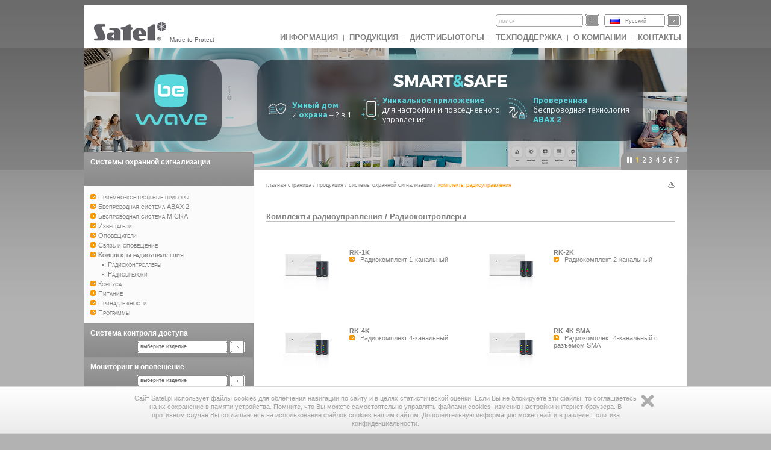

--- FILE ---
content_type: text/html
request_url: https://www.satel.eu/ru/cat/9
body_size: 46936
content:
<?xml version="1.0" encoding="UTF-8"?>
<!DOCTYPE html PUBLIC "-//W3C//DTD XHTML 1.0 Transitional//EN" "http://www.w3.org/TR/xhtml1/DTD/xhtml1-transitional.dtd">
<html xmlns="http://www.w3.org/1999/xhtml" xml:lang="ru" lang="ru">
    <head>
        <title> Комплекты радиоуправления</title>
        <meta http-equiv="Content-Type" content="text/html; charset=utf-8" />
        <meta http-equiv="X-UA-Compatible" content="IE=8" />
        <meta http-equiv="content-language" content="ru" />
        <meta name="description" content="RK-1K - Радиокомплект 1-канальный, RK-2K - Радиокомплект 2-канальный, RK-4K - Радиокомплект 4-канальный, RK-4K SMA - Радиокомплект 4-канальный с разъемом" />
        <meta name="keywords" content="Комплекты радиоуправления, Радиоконтроллеры, Радиобрелоки" />
        <link rel="icon" type="image/x-icon" href="/img/icons/satel.ico" />
        <link rel="stylesheet" href="//code.jquery.com/ui/1.11.4/themes/smoothness/jquery-ui.css" ></link>
        
                <link href="/lib/mootree/mootree.css?u=20210423210818" rel="stylesheet" type="text/css" />
                <link href="/templates/datagrid.css?u=20210423210223" rel="stylesheet" type="text/css" />
                <link href="/lib/elselect/theme/style.css?u=20210423210817" rel="stylesheet" type="text/css" />
                <link href="/templates/main.css?u=20210423210223" rel="stylesheet" type="text/css" />
                <link href="/templates/new.css?u=20220720105944" rel="stylesheet" type="text/css" />
                <link href="/lib/multibox/multibox.css?u=20210423210818" rel="stylesheet" type="text/css" />
                <link href="//fonts.googleapis.com/css?family=Ubuntu:300,400,500,700&amp;subset=latin,latin-ext" rel="stylesheet" type="text/css" />
                <link href="/templates/category.css?u=20230620103754" rel="stylesheet" type="text/css" />
                <script src="/templates/AC_RunActiveContent.js" language="javascript" type="text/javascript"></script>

        
<script src="//code.jquery.com/jquery-1.11.2.js" type="text/javascript"></script>
<script src="//code.jquery.com/ui/1.11.4/jquery-ui.js" type="text/javascript"></script><script language="javascript" type="text/javascript">var lang="ru";var next="далее";var trans=new Object({'enter_email':'Введите e-mail', 'entervalidemail':'Введите правильный адрес e-mail.', 'search':'поиск'});var xml_link="/head/cat.xml?d=20171113095024";</script>
        <!--[if  lte IE 9 ]>
                <link href="/templates/IE_main.css" rel="stylesheet" type="text/css" />
        <![endif]-->
        <!--[if  IE 8 ]>
                <link href="/templates/IE8_main.css" rel="stylesheet" type="text/css" />
        <![endif]-->
        <!--[if  IE 7 ]>
                <link href="/templates/IE7_main.css" rel="stylesheet" type="text/css" />
        <![endif]-->
        
        <!-- Global site tag (gtag.js) - Google Analytics -->
<script async src="https://www.googletagmanager.com/gtag/js?id=G-SSMQQBFE8Z"></script>
<script>
  window.dataLayer = window.dataLayer || [];
  function gtag(){dataLayer.push(arguments);}
  gtag('js', new Date());

  gtag('config', 'G-SSMQQBFE8Z');
</script>
        <script type='text/javascript'>(function() {
var _fbq = window._fbq || (window._fbq = []);
if (!_fbq.loaded) {
var fbds = document.createElement('script');
fbds.async = true;
fbds.src = '//connect.facebook.net/en_US/fbds.js';
var s = document.getElementsByTagName('script')[0];
s.parentNode.insertBefore(fbds, s);
_fbq.loaded = true;
}
_fbq.push(['addPixelId', '721201714592292']);
})();
window._fbq = window._fbq || [];
window._fbq.push(['track', 'PixelInitialized', {}]);
</script>
<noscript><img height="1" width="1" alt="" style="display:none" src="https://www.facebook.com/tr?id=721201714592292&amp;ev=PixelInitialized" />
</noscript>
    </head>
    <body>
        
        <noscript>
            <div class="error"><h2>UWAGA, strona nie będzie poprawnie działała jeśli masz wyłączony javascript w przeglądarce.</h2></div>
        </noscript>
        <div id="main">
            <div id="search_bar"><div id = 'logo'><a href = "http://www.satel.eu/ru/"><img src='//www.satel.eu/img/logo.gif' alt='SATEL' name='logo' width='126' height='33'/></a>Made to Protect</div>
                <div id='langselect'><div class='lang lang_ru'><a href='/ru/'>Русский</a></div><div id='langdiv'><div class='lang lang_pl'><a href='https://www.satel.pl/pl/cat/9'>Polski</a></div><div class='lang lang_en'><a href='https://www.satel.pl/en/cat/9'>English</a></div><div class='lang lang_ru'><a href='/ru/cat/9'>Русский</a></div><div class='lang lang_de'><a href='/de/cat/9'>Deutsch</a></div><div class='lang lang_it'><a href='/it/cat/9'>Italiano</a></div><div class='lang lang_gr'><a href='/gr/cat/9'>Ελληνικά</a></div><div class='lang lang_hu'><a href='/hu/cat/9'>Magyar</a></div><div class='lang lang_sk'><a href='/sk/cat/9'>Slovenský</a></div><div class='lang lang_fr'><a href='/fr/cat/9'>Français</a></div><div class='lang lang_nl'><a href='/nl/cat/9'>Nederlands</a></div><div class='lang lang_es'><a href='/es/cat/9'>Español</a></div><div class='lang lang_cz'><a href='/cz/cat/9'>Čeština</a></div></div></div>
                <form action="/search.php" method="get" id="searchform"><input type="hidden" name="lang" value="ru"><input id="searchfield"size="19" type="text"  name="s" class='skin'/><input type='submit' value=''  class='skinb'/></form>
                <div id="top_menu"><a href='https://www.satel.pl/ru/artcat/info/news'>ИНФОРМАЦИЯ</a> | <a href='https://www.satel.pl/ru/products'>Продукция</a> | <a href='https://www.satel.pl/ru/distr/'>Дистрибьюторы</a> | <a href='https://support.satel.eu/'>Техподдержка</a> | <a href='https://www.satel.pl/ru/firma/about'>О компании</a> | <a href='https://www.satel.pl/ru/contact/address'>Контакты</a></div></div>
            <div class="header_container">
                <div class="header_content_handler"><div class="headerBox" data-url="https://bewave.systems/en/
" style="background: url('https://media.satel.pl/img/head/banner-bewave.jpg')"><div style="top:75px; left: 305px; position: relative; width: 100%">
<div style="margin: 0; position: relative; width: 100%; display:flex;flex-direction: row;">
<div style="flex-basis: 20%;flex-direction: row;display: flex;align-items: center;"><img src="https://media.satel.pl/img/head/banner-bewave-ico1.png" style="margin: 0; max-width: 30px; padding-right: 10px;" />
<p class="ipe" style="color: #fff;font-size: 13px;font-weight: 300;margin: 3px 0 0 0;letter-spacing: 0;line-height: 1.3;text-align: left; position: relative;"><span style="color: #5ad7dc; font-weight: bold">Умный дом</span><br />
и <span style="color: #5ad7dc; font-weight: bold">охрана</span> &ndash; 2 в 1</p>
</div>

<div style="flex-basis: 20%;flex-direction: row;display: flex;align-items: center;"><img src="https://media.satel.pl/img/head/banner-bewave-ico2.png" style="margin: 0; max-width: 30px; padding-right: 10px; position: absolute; left: -45px;" />
<p class="ipe" style="color: #fff;font-size: 13px;font-weight: 300;margin: 3px 0 0 -10px;letter-spacing: 0;line-height: 1.3;text-align: left; position: relative;"><span style="color: #5ad7dc; font-weight: bold">Уникальное приложение</span><br />
для настройки и повседневного управления</p>
</div>

<div style="flex-basis: 20%;flex-direction: row;display: flex;align-items: center;"><img src="https://media.satel.pl/img/head/banner-bewave-ico3.png" style="margin: 0; max-width: 30px; padding-right: 10px;" />
<p class="ipe" style="color: #fff;font-size: 13px;font-weight: 300;margin: 3px 0 0 0;letter-spacing: 0;line-height: 1.3;text-align: left; position: relative;"><span style="color: #5ad7dc; font-weight: bold">Проверенная</span> беспроводная технология <span style="color: #5ad7dc; font-weight: bold">ABAX 2</span></p>
</div>
</div>
</div>
</div><div class="headerBox" data-url="https://www.satel.eu/ru/art/759" style="background: url('https://media.satel.pl/img/head/INTEGRA-CONTROL_banner.jpg')">
                <div style="top:10px; position: relative; width: 100%">
                    <h2 class="ipe"
                        style="color: #fff;font-weight: 400;font-size: 24px;margin: 0 0 -5px 0;text-align: center;line-height: 1.2;">
                        Обновление
                        <br>
                        <span style="color: #decba1; font-weight: 600;">INTEGRA CONTROL</span> уже доступно
                    </h2>

                    <div style="margin: 0">
                        <p class="ipe"
                            style="color: #fff;font-size: 14px;margin: 10px 0 0 0;letter-spacing: 0;line-height: 1.4;text-align: center;">
                            <img src="https://media.satel.pl/img/head/ic-dot.png" style="margin: 0 10px;">проверяйте,
                            сколько энергии потребляют подключенные устройства <br>
                            <img src="https://media.satel.pl/img/head/ic-dot.png" style="margin: 0 10px;">управляйте
                            температурой в помещениях <br>
                            <img src="https://media.satel.pl/img/head/ic-dot.png" style="margin-right: 10px;">создавайте
                            быстрые команды (ярлыки) <br>
                            <img src="https://media.satel.pl/img/head/ic-dot.png" style="margin: 0 10px;">используйте
                            голосовые команды

                            <img src="https://media.satel.pl/img/head/ic-dot.png" style="margin: 0 10px 0 0;">и многое
                            другое!
                        </p>
                        <p class="ipe"
                            style="color: #1d1e23; font-weight: 500; padding: 5px 20px; border-radius: 20px; background: #ddcd9a; display: inline; font-size: 16px; margin: 15px 0 0 0; letter-spacing: 0;text-align: center; margin: 10px auto 0; display: table;">
                            Узнайте больше

                        </p>
                    </div>
                </div></div><div class="headerBox" data-url="https://www.satel.eu/ru/art/733" style="background: url('https://media.satel.pl/img/head/TSH2_TSG2_banner_bg.jpg')"><div style="top: 35px; left: 285px; position: relative;">
<h2 class="ipe" style="color: #444444; font-weight: bold; font-size: 24px; margin: 0 0 -8px 0; letter-spacing: -1px;">Новые клавиатуры INT-TSH2 и INT-TSG2</h2>

<div style="margin: 0">
<p class="ipe" style="color: #666666; font-size: 16px; margin: 15px 0 0 0; letter-spacing: 0; line-height: 1.3"><strong>Мощный процессор, совершенно новый интерфейс,<br />
навигация с помощью жестов.</strong> Откройте новый<br />
уровень в управлении системами безопасности<br />
и умного дома.</p>
</div>
</div>
</div><div class="headerBox" data-url="https://www.satel.eu/ru/art/678" style="background: url('https://media.satel.pl/img/head/confx_bg.jpg')"><div style="top: 40px; left: 285px; position: relative;">
<h2 class="ipe" style="color: rgba(255, 255, 255, 0.8); font-size: 28px; font-weight: 400; margin: 0 0 -6px 0; letter-spacing: -1.2px;">Конфигуратор оборудования <strong>CONFX</strong></h2>

<div style="margin: 4px 0 5px 0; line-height: 1.2; font-weight: 400">
<p class="ipe" style="color: rgba(255, 255, 255, 0.8); font-size: 18px; margin: 0; letter-spacing: -0.3px;">Новая версия уже доступна!</p>

<ul style="color: rgba(255, 255, 255, 0.8); margin: 6px 0; font-size: 14px; line-height: 1.3; letter-spacing: -0.5px; word-spacing: 1px; list-style: none; padding: 0 0 0 5px;">
	<li class="ipe"><span style="color: #fdc300; font-weight: 600; margin-right: 5px; opacity: 1">✓</span> Еще больше полезных функций</li>
	<li class="ipe" style="margin: 2px 0"><span style="color: #fdc300; font-weight: 600; margin-right: 5px; opacity: 1">✓</span> Более удобное и&nbsp;быстрое проектирование</li>
	<li class="ipe"><span style="color: #fdc300; font-weight: 600; margin-right: 5px; opacity: 1">✓</span> Новый интерфейс</li>
</ul>
</div>
</div>
</div><div class="headerBox" data-url="https://www.satel.eu/ru/art/647
" style="background: url('https://media.satel.pl/img/head/header_knx_bg.jpg')"><div style="top: 28px; left: 320px; position: relative">
<h2 class="ipe" style="color: #949494; font-size: 14px; font-weight: 400; margin: 0 0 0 2px; padding: 0; letter-spacing: -0.3px">Домашняя автоматизация на высочайшем уровне.</h2>

<div>
<p class="ipe" style="margin: 5px 0 0 0; color: #7b2e9e; font-size: 24px; letter-spacing: -0.8px">Новинка в ассортименте SATEL</p>

<p class="ipe" style="margin: -3px 0 0 0; color: #7b2e9e; font-size: 34px; font-weight: bold; letter-spacing: -1px">модули KNX!</p>

<p class="ipe" style="display: table; background-color: #fff; border: 1px solid #d3d3d3; padding: 5px 25px; color: #646363; font-size: 14px;
                    font-weight: bold; margin: 10px 0 0; letter-spacing: 0;">Узнать больше</p>
</div>
</div>
</div><div class="headerBox" data-url="https://support.satel.eu/login
" style="background: url('https://media.satel.pl/img/head/support_EN_bg.jpg')"><div style="top: 28px; left: 287px">
<h2 class="ipe" style="color: #5f5555;font-size: 17px;font-weight: 400;margin: 0;line-height: 1;letter-spacing: 0.1px;">Официальная международная</h2>

<h1 class="ipe" style="color: #5f5555; font-size: 28px; margin: 2px 0; line-height: 1.1; letter-spacing: 0.3px">платформа технической поддержки SATEL</h1>

<div>
<ul style="color: #5f5555;margin: 6px 0;font-size: 12px;font-weight: 800;line-height: 1.1;letter-spacing: 0.3px;list-style: disc;padding: 0;">
	<li>Простой и эффективный способ расширения ваших профессиональных знаний:</li>
	<li class="ipe" style="margin: 7px 0 0 15px; list-style-type: none"><span style="color: #5f5555; font-weight: 600; margin-right: 8px; font-size: 10px">✓</span>интересные видео с полезной информацией</li>
	<li class="ipe" style="margin: 0 0 0 15px; list-style-type: none"><span style="color: #5f5555; font-weight: 600; margin-right: 5px; font-size: 10px">✓</span> подсказки по настройке</li>
	<li class="ipe" style="margin: 0 0 0 15px; list-style-type: none"><span style="color: #5f5555; font-weight: 600; margin-right: 5px; font-size: 10px">✓</span> информация технического характера</li>
</ul>

<h4 class="ipe" style="color: #5f5555; font-size: 15px; font-weight: 600; margin: 9px 0 0; line-height: 1; letter-spacing: -0.2px">Зарегистрируйтесь и пользуйтесь новыми возможностями!</h4>
</div>
</div>
</div><div class="headerBox" data-url="https://www.satel.eu/ru/cat/607#cat607" style="background: url('https://media.satel.pl/img/head/head_apps.jpg')"><div style="top: 15px; left: 280px">
    <h2 class="ipe" style="color: #EFEFEF; text-shadow: 1px 1px 2px #757575; font-size: 18px">мобильные приложения SATEL</h2>
    <h1 class="ipe" style="color: #EFEFEF; text-shadow: 1px 1px 2px #757575; font-size: 26px;">INTEGRA CONTROL, VERSA CONTROL,<br/> PERFECTA CONTROL, MICRA CONTROL</h1> 
<div style="color: #EFEFEF; text-shadow: 1px 1px 2px #757575; margin-top: 1px; letter-spacing: -0.3px">
    <ul>
        <li class="ipe"><strong>управление системой из любого места в мире</strong></li>
        <li class="ipe">быстрая и легкая установка и настройка</li>
        <li class="ipe"><strong>безопасная шифруемая передача данных</strong> (GPRS, 3G или Wi-Fi)</li>
        <li class="ipe"><strong>интуитивно понятный</strong> интерфейс, обеспечивающий удобное ежедневное управление системой</li>
    </ul> 
</div>
</div></div></div><div class="navigation"><div></div><ul><li>1</li><li>2</li><li>3</li><li>4</li><li>5</li><li>6</li><li>7</li></ul></div>
            </div>
            <div id="content" class="content_fresh">	<div id="left_nav">
                    <div class='left_menu'><div class='left_menu_head'><a href='/ru/cat/357'>Системы охранной сигнализации</a></div>
<ul>	
<li><a href='/ru/cat/2' id='n2'>Приемно-контрольные приборы</a>
<ul>	
<li><a href='/ru/cat/15' id='n15'>INTEGRA</a>
<ul>	
<li><a href='/ru/cat/67' id='n67'>Главные платы</a> </li>
<li><a href='/ru/cat/68' id='n68'>Надзор и управление</a> </li>
<li><a href='/ru/cat/69' id='n69'>Модули расширения зон и выходов</a> </li>
<li><a href='/ru/cat/70' id='n70'>Коммуникационные модули</a> </li>
<li><a href='/ru/cat/71' id='n71'>Конвертеры шин</a> </li>
<li><a href='/ru/cat/72' id='n72'>Модули контроля доступа</a></li>
</ul></li>
<li><a href='/ru/cat/392' id='n392'>VERSA</a>
<ul>	
<li><a href='/ru/cat/393' id='n393'>Главные платы</a> </li>
<li><a href='/ru/cat/394' id='n394'>Надзор и управление</a> </li>
<li><a href='/ru/cat/441' id='n441'>Модули расширения зон и выходов</a> </li>
<li><a href='/ru/cat/442' id='n442'>Коммуникационные модули</a></li>
</ul></li>
<li><a href='/ru/cat/862' id='n862'>PERFECTA</a>
<ul>	
<li><a href='/ru/cat/888' id='n888'>Главные платы</a> </li>
<li><a href='/ru/cat/867' id='n867'>Надзор и управление</a> </li>
<li><a href='/ru/cat/10195' id='n10195'>Модули расширения зон и выходов</a></li>
</ul></li>
<li><a href='/ru/cat/429' id='n428'>MICRA</a><ul>
<li><a href='/ru/product/429/MICRA,' id='n429'>MICRA</a></li></ul> </li>
<li><a href='/ru/cat/16' id='n16'>CA-10</a>
<ul>	
<li><a href='/ru/cat/73' id='n73'>Главная плата</a> </li>
<li><a href='/ru/cat/74' id='n74'>Управление системой</a> </li>
<li><a href='/ru/cat/75' id='n75'>Модули расширения</a></li>
</ul></li>
<li><a href='/ru/cat/17' id='n17'>CA-6</a>
<ul>	
<li><a href='/ru/cat/76' id='n76'>Главная плата</a> </li>
<li><a href='/ru/cat/77' id='n77'>Управление системой</a> </li>
<li><a href='/ru/cat/78' id='n78'>Модули расширения</a></li>
</ul></li>
<li><a href='/ru/cat/708' id='n708'>CA-5 Plus</a>
<ul>	
<li><a href='/ru/cat/710' id='n710'>CA-5 Plus SET </a></li>
</ul></li>
<li><a href='/ru/cat/18' id='n18'>CA-5</a>
<ul>	
<li><a href='/ru/cat/79' id='n79'>Главная плата</a> </li>
<li><a href='/ru/cat/80' id='n80'>Управление системой</a></li>
</ul></li>
<li><a href='/ru/cat/383' id='n383'>CA-4V1</a>
<ul>	
<li><a href='/ru/cat/384' id='n384'>Главная плата</a> </li>
<li><a href='/ru/cat/385' id='n385'>Управление системой</a></li>
</ul></li>
</ul></li>
<li><a href='/ru/cat/10076' id='n10076'>Беспроводная система ABAX 2</a>
<ul>	
<li><a href='/ru/cat/10077' id='n10077'>Оборудование</a> </li>
<li><a href='/ru/cat/10078' id='n10078'>Модули расширения зон и выходов</a> </li>
<li><a href='/ru/cat/10079' id='n10079'>Охранные извещатели</a> </li>
<li><a href='/ru/cat/10080' id='n10080'>Извещатели охраны периметра</a> </li>
<li><a href='/ru/cat/10081' id='n10081'>Извещатели (остальные)</a> </li>
<li><a href='/ru/cat/10082' id='n10082'>Управление автоматикой</a> </li>
<li><a href='/ru/cat/10083' id='n10083'>Оповещатели</a> </li>
<li><a href='/ru/cat/10084' id='n10084'>Принадлежности</a></li>
</ul></li>
<ul>	
<li><a href='/ru/cat/20' id='n20'>Оборудование</a> </li>
<li><a href='/ru/cat/21' id='n21'>Модули расширения зон и выходов</a> </li>
<li><a href='/ru/cat/22' id='n22'>Извещатели движения</a>
<ul>	</li>
</ul></li>
<li><a href='/ru/cat/23' id='n23'>Извещатели охраны периметра</a> </li>
<li><a href='/ru/cat/24' id='n24'>Остальные извещатели</a> </li>
<li><a href='/ru/cat/25' id='n25'>Управление автоматикой</a> </li>
<li><a href='/ru/cat/26' id='n26'>Оповещатели</a></li>
</ul></li>
<li><a href='/ru/cat/479' id='n479'>Беспроводная система MICRA</a>
<ul>	
<li><a href='/ru/cat/480' id='n480'>Системные устройства</a> </li>
<li><a href='/ru/cat/483' id='n483'>Контроль и управление системой</a> </li>
<li><a href='/ru/cat/482' id='n482'>Охранные извещатели</a> </li>
<li><a href='/ru/cat/481' id='n481'>Извещатели охраны периметра</a> </li>
<li><a href='/ru/cat/494' id='n494'>Извещатели (остальные)</a> </li>
<li><a href='/ru/cat/828' id='n828'>Оповещатели</a></li>
</ul></li>
<li><a href='/ru/cat/5' id='n5'>Извещатели</a>
<ul>	
<li><a href='/ru/cat/33' id='n33'>Комбинированные извещатели движения</a> </li>
<li><a href='/ru/cat/34' id='n34'>ИК-извещатели движения</a> </li>
<li><a href='/ru/cat/35' id='n35'>Извещатели охраны периметра</a> </li>
<li><a href='/ru/cat/36' id='n36'>Извещатели газа</a> </li>
<li><a href='/ru/cat/37' id='n37'>Остальные извещатели</a> </li>
<li><a href='/ru/cat/38' id='n38'>Тестеры извещателей</a></li>
</ul></li>
<li><a href='/ru/cat/6' id='n6'>Оповещатели</a>
<ul>	
<li><a href='/ru/cat/39' id='n39'>Для установки вне помещений</a> </li>
<li><a href='/ru/cat/40' id='n40'>Для установки внутри помещений</a> </li>
<li><a href='/ru/cat/41' id='n41'>Принадлежности</a></li>
</ul></li>
<li><a href='/ru/cat/7' id='n7'>Связь и оповещение</a>
<ul>	
<li><a href='/ru/cat/10166' id='n10166'>Модули GSM/LTE</a> </li>
<li><a href='/ru/cat/42' id='n42'>Модули GSM/GPRS</a> </li>
<li><a href='/ru/cat/43' id='n43'>Связь TCP/IP</a> </li>
<li><a href='/ru/cat/44' id='n44'>Телефонное уведомление</a> </li>
<li><a href='/ru/cat/45' id='n45'>Верификация тревоги</a> </li>
<li><a href='/ru/cat/46' id='n46'>Модемы</a></li>
</ul></li>
<li><a href='/ru/cat/9' id='n9'>Комплекты радиоуправления</a>
<ul>	
<li><a href='/ru/cat/52' id='n52'>Радиоконтроллеры</a> </li>
<li><a href='/ru/cat/53' id='n53'>Радиобрелоки</a></li>
</ul></li>
<li><a href='/ru/cat/12' id='n12'>Корпуса</a>
<ul>	
<li><a href='/ru/cat/57' id='n57'>Металлические с трансформатором</a> </li>
<li><a href='/ru/cat/58' id='n58'>Металлические</a> </li>
<li><a href='/ru/cat/59' id='n59'>Пластмассовые</a> </li>
<li><a href='/ru/cat/879' id='n879'>Принадлежности</a></li>
</ul></li>
<li><a href='/ru#' id='n838'>Питание</a>
<ul>	
<li><a href='/ru/cat/11' id='n11'>Блоки питания</a><ul>
<li><a href='/ru/product/10360/APS-055,' id='n10360'>APS-055</a></li>
<li><a href='/ru/product/885/APS-612,' id='n885'>APS-612</a></li>
<li><a href='/ru/product/10151/APS-1412,' id='n10151'>APS-1412</a></li>
<li><a href='/ru/product/10152/APS-724,' id='n10152'>APS-724</a></li>
<li><a href='/ru/product/10256/APS-30 S,' id='n10256'>APS-30 S</a></li>
<li><a href='/ru/product/684/APS-412,' id='n684'>APS-412</a></li>
<li><a href='/ru/product/306/APS-30,' id='n306'>APS-30</a></li>
<li><a href='/ru/product/304/APS-1012,' id='n304'>APS-1012</a></li>
<li><a href='/ru/product/305/APS-524,' id='n305'>APS-524</a></li>
<li><a href='/ru/product/307/APS-15,' id='n307'>APS-15</a></li></ul> </li>
<li><a href='/ru/cat/65' id='n65'>Трансформаторы</a> </li>
<li><a href='/ru/cat/62' id='n62'>Предохранительные модули</a> </li>
<li><a href='/ru/cat/839' id='n839'>Батареи</a></li>
</ul></li>
<li><a href='/ru/cat/13' id='n13'>Принадлежности</a>
<ul>	
<li><a href='/ru/cat/60' id='n60'>Кодонаборные клавиатуры</a> </li>
<li><a href='/ru/cat/61' id='n61'>Модули монтажных клемм</a> </li>
<li><a href='/ru/cat/63' id='n63'>Кабели</a> </li>
<li><a href='/ru/cat/64' id='n64'>Антенны</a> </li>
<li><a href='/ru/cat/66' id='n66'>Остальные</a> </li>
<li><a href='/ru/cat/407' id='n407'>Принадлежности для ACTIVA</a> </li>
<li><a href='/ru/cat/410' id='n410'>Принадлежности для извещателей</a> </li>
<li><a href='/ru/cat/10033' id='n10033'>Принадлежности для модулей связи</a></li>
</ul></li>
<li><a href='/ru/cat/14' id='n14'>Программы</a>
<ul>	
<li><a href='/ru/cat/608' id='n608'>Настройка</a> </li>
<li><a href='/ru/cat/607' id='n607'>Администрирование</a> </li>
<li><a href='/ru/cat/609' id='n609'>Микропрограмма</a> </li>
<li><a href='/ru/cat/610' id='n610'>Драйвера</a> </li>
<li><a href='/ru/cat/693' id='n693'>Инструменты</a> </li>
<li><a href='/ru/cat/10338' id='n10338'>ПО для редактирования</a></li></ul></ul></div><div id='mytree'></div><div class='left_menu' ><div class='left_menu_head'><a href='/ru/cat/740'>Система контроля доступа</a></div><p id='cat740'><select onchange='showCategory(this.value)' style='width:200px'><option value=''>выберите изделие</option><option value='741'>ACCO NET</option><option value='4'>ACCO</option></select></p></div><div class='left_menu' ><div class='left_menu_head'><a href='/ru/cat/358'>Мониторинг и оповещение</a></div><p id='cat358'><select onchange='showCategory(this.value)' style='width:200px'><option value=''>выберите изделие</option><option value='47'>ПО</option><option value='433'>Аппаратное решение</option><option value='48'>Телефонные платы</option><option value='49'>Ethernet платы</option><option value='50'>Синоптическое табло</option><option value='51'>Комплекты</option></select></p></div><div class='left_menu' ><div class='left_menu_head'><a href='/ru/cat/612'>Система пожарной сигнализации</a></div><p id='cat612'><select onchange='showCategory(this.value)' style='width:200px'><option value=''>выберите изделие</option><option value='10365'>ACSP</option><option value='10439'>CSP</option></select></p></div><div class='left_menu' ><div class='left_menu_head'><a href='/ru/cat/10183'>Автоматика</a></div><p id='cat10183'><select onchange='showCategory(this.value)' style='width:200px'><option value=''>выберите изделие</option><option value='849'>KNX</option><option value='10184'>INTEGRA Автоматика </option></select></p></div>

                    <p>&nbsp;</p>
                </div>
                <div id='rightpane' ><div id='breadcrumb'><a href='/ru/'>главная страница</a> / <a href='/ru/products'>Продукция</a> / <a href='/ru/cat/357'>Системы охранной сигнализации</a> / <div id='bcend'>Комплекты радиоуправления</div></div><div class='print'><a href='/ru/cat/9/print' target='_blank'><img align='right' src='/img/print.gif' alt=''  width='11' height='10'/></a></div><meta name="keywords" content="Комплекты радиоуправления, Радиоконтроллеры, Радиобрелоки" />
<meta name="description" content="RK-1K - Радиокомплект 1-канальный, RK-2K - Радиокомплект 2-канальный, RK-4K - Радиокомплект 4-канальный, RK-4K SMA - Радиокомплект 4-канальный с разъемом" />
<h1 class='groups'><a href='/ru/cat/9'>Комплекты радиоуправления</a> / <a href='/ru/cat/52'>Радиоконтроллеры</a></h1><div class='groups' ><div class='photo'><a href='/ru/product/10208/RK-1K,' title='Радиокомплект 1-канальный'><img src='/img/products/xs/RK-1K.jpg' alt='RK-1K' width="100" height="69" /></a></div><h2><a href='/ru/product/10208/RK-1K,' title='Радиокомплект 1-канальный'>RK-1K</a></h2><img src='/img/arrow_small.gif' width='9' height='9' alt=''/> &nbsp; Радиокомплект 1&#8209;канальный </div><div class='groups' ><div class='photo'><a href='/ru/product/10211/RK-2K,' title='Радиокомплект 2-канальный'><img src='/img/products/xs/RK-2K.jpg' alt='RK-2K' width="100" height="69" /></a></div><h2><a href='/ru/product/10211/RK-2K,' title='Радиокомплект 2-канальный'>RK-2K</a></h2><img src='/img/arrow_small.gif' width='9' height='9' alt=''/> &nbsp; Радиокомплект 2&#8209;канальный </div><div class='groups' ><div class='photo'><a href='/ru/product/10212/RK-4K,' title='Радиокомплект 4-канальный'><img src='/img/products/xs/RK-4K.jpg' alt='RK-4K' width="100" height="69" /></a></div><h2><a href='/ru/product/10212/RK-4K,' title='Радиокомплект 4-канальный'>RK-4K</a></h2><img src='/img/arrow_small.gif' width='9' height='9' alt=''/> &nbsp; Радиокомплект 4&#8209;канальный </div><div class='groups' ><div class='photo'><a href='/ru/product/10213/RK-4K SMA,' title='Радиокомплект 4-канальный с разъемом SMA '><img src='/img/products/xs/RK-4K SMA.jpg' alt='RK-4K SMA' width="100" height="69" /></a></div><h2><a href='/ru/product/10213/RK-4K SMA,' title='Радиокомплект 4-канальный с разъемом SMA '>RK-4K SMA</a></h2><img src='/img/arrow_small.gif' width='9' height='9' alt=''/> &nbsp; Радиокомплект 4&#8209;канальный с разъемом SMA  </div><div class='groups' ><div class='photo'><a href='/ru/product/540/RXH-1K,' title='Универсальный комплект радиоуправления'><img src='/img/products/xs/RXH-1K.jpg' alt='RXH-1K' width="100" height="84" /></a></div><h2><a href='/ru/product/540/RXH-1K,' title='Универсальный комплект радиоуправления'>RXH-1K</a></h2><img src='/img/arrow_small.gif' width='9' height='9' alt=''/> &nbsp; Универсальный комплект радиоуправления <div class='archive'>изделие снято с производства </div></div><div class='groups' ><div class='photo'><a href='/ru/product/541/RXH-2K,' title='Универсальный комплект радиоуправления'><img src='/img/products/xs/RXH-2K.jpg' alt='RXH-2K' width="100" height="84" /></a></div><h2><a href='/ru/product/541/RXH-2K,' title='Универсальный комплект радиоуправления'>RXH-2K</a></h2><img src='/img/arrow_small.gif' width='9' height='9' alt=''/> &nbsp; Универсальный комплект радиоуправления <div class='archive'>изделие снято с производства </div></div><div class='groups' ><div class='photo'><a href='/ru/product/542/RXH-4K,' title='Универсальный комплект радиоуправления'><img src='/img/products/xs/RXH-4K.jpg' alt='RXH-4K' width="100" height="84" /></a></div><h2><a href='/ru/product/542/RXH-4K,' title='Универсальный комплект радиоуправления'>RXH-4K</a></h2><img src='/img/arrow_small.gif' width='9' height='9' alt=''/> &nbsp; Универсальный комплект радиоуправления <div class='archive'>изделие снято с производства </div></div><div class='groups' ><div class='photo'><a href='/ru/product/291/RX-4K,' title='Комплект радиоуправления'><img src='/img/products/xs/RX-4K.jpg' alt='RX-4K' width="100" height="82" /></a></div><h2><a href='/ru/product/291/RX-4K,' title='Комплект радиоуправления'>RX-4K</a></h2><img src='/img/arrow_small.gif' width='9' height='9' alt=''/> &nbsp; Комплект радиоуправления <div class='archive'>изделие снято с производства </div></div><div class='groups' ><div class='photo'><a href='/ru/product/292/RX-2K,' title='Комплект радиоуправления'><img src='/img/products/xs/RX-2K.jpg' alt='RX-2K' width="100" height="84" /></a></div><h2><a href='/ru/product/292/RX-2K,' title='Комплект радиоуправления'>RX-2K</a></h2><img src='/img/arrow_small.gif' width='9' height='9' alt=''/> &nbsp; Комплект радиоуправления <div class='archive'>изделие снято с производства </div></div><div class='groups' ><div class='photo'><a href='/ru/product/293/RX-1K,' title='Комплект радиоуправления'><img src='/img/products/xs/RX-1K.jpg' alt='RX-1K' width="100" height="84" /></a></div><h2><a href='/ru/product/293/RX-1K,' title='Комплект радиоуправления'>RX-1K</a></h2><img src='/img/arrow_small.gif' width='9' height='9' alt=''/> &nbsp; Комплект радиоуправления <div class='archive'>изделие снято с производства </div></div><div class='groups' ><div class='photo'><a href='/ru/product/294/RE-4K,' title='Комплект радиоуправления'><img src='/img/products/xs/RE-4K.jpg' alt='RE-4K' width="100" height="80" /></a></div><h2><a href='/ru/product/294/RE-4K,' title='Комплект радиоуправления'>RE-4K</a></h2><img src='/img/arrow_small.gif' width='9' height='9' alt=''/> &nbsp; Комплект радиоуправления <div class='archive'>изделие снято с производства </div></div><div class='groups' ><div class='photo'><a href='/ru/product/295/RE-2K,' title='Комплект радиоуправления'><img src='/img/products/xs/RE-2K.jpg' alt='RE-2K' width="100" height="77" /></a></div><h2><a href='/ru/product/295/RE-2K,' title='Комплект радиоуправления'>RE-2K</a></h2><img src='/img/arrow_small.gif' width='9' height='9' alt=''/> &nbsp; Комплект радиоуправления <div class='archive'>изделие снято с производства </div></div><div class='groups' ><div class='photo'><a href='/ru/product/296/RE-1K,' title='Комплект радиоуправления '><img src='/img/products/xs/RE-1K.jpg' alt='RE-1K' width="100" height="77" /></a></div><h2><a href='/ru/product/296/RE-1K,' title='Комплект радиоуправления '>RE-1K</a></h2><img src='/img/arrow_small.gif' width='9' height='9' alt=''/> &nbsp; Комплект радиоуправления  <div class='archive'>изделие снято с производства </div></div><h1 class='groups'><a href='/ru/cat/9'>Комплекты радиоуправления</a> / <a href='/ru/cat/53'>Радиобрелоки</a></h1><div class='groups' ><div class='photo'><a href='/ru/product/10005/MPT-350,' title='Брелок удаленного управления '><img src='/img/products/xs/MPT-350.jpg' alt='MPT-350' width="100" height="92" /></a></div><h2><a href='/ru/product/10005/MPT-350,' title='Брелок удаленного управления '>MPT-350</a></h2><img src='/img/arrow_small.gif' width='9' height='9' alt=''/> &nbsp; Брелок удаленного управления  </div><div class='groups' ><div class='photo'><a href='/ru/product/495/MPT-300,' title='Брелок удаленного управления для системы MICRA'><img src='/img/products/xs/MPT-300.jpg' alt='MPT-300' width="100" height="79" /></a></div><h2><a href='/ru/product/495/MPT-300,' title='Брелок удаленного управления для системы MICRA'>MPT-300</a></h2><img src='/img/arrow_small.gif' width='9' height='9' alt=''/> &nbsp; Брелок удаленного управления для системы MICRA <div class='archive'>изделие снято с производства </div></div><div class='groups' ><div class='photo'><a href='/ru/product/297/T-4,' title='Радиобрелок комплектов радиоуправления 433 МГц (4-канальный)'><img src='/img/products/xs/T-4.jpg' alt='T-4' width="100" height="80" /></a></div><h2><a href='/ru/product/297/T-4,' title='Радиобрелок комплектов радиоуправления 433 МГц (4-канальный)'>T-4</a></h2><img src='/img/arrow_small.gif' width='9' height='9' alt=''/> &nbsp; Радиобрелок комплектов радиоуправления 433 МГц (4&#8209;канальный) </div><div class='groups' ><div class='photo'><a href='/ru/product/298/T-2,' title='Радиобрелок комплектов радиоуправления 433 МГц (2-канальный)'><img src='/img/products/xs/T-2.jpg' alt='T-2' width="100" height="80" /></a></div><h2><a href='/ru/product/298/T-2,' title='Радиобрелок комплектов радиоуправления 433 МГц (2-канальный)'>T-2</a></h2><img src='/img/arrow_small.gif' width='9' height='9' alt=''/> &nbsp; Радиобрелок комплектов радиоуправления 433 МГц (2&#8209;канальный) </div><div class='groups' ><div class='photo'><a href='/ru/product/419/T-1,' title='Радиобрелок комплектов радиоуправления 433 МГц (1-канальный)'><img src='/img/products/xs/T-1.jpg' alt='T-1' width="100" height="80" /></a></div><h2><a href='/ru/product/419/T-1,' title='Радиобрелок комплектов радиоуправления 433 МГц (1-канальный)'>T-1</a></h2><img src='/img/arrow_small.gif' width='9' height='9' alt=''/> &nbsp; Радиобрелок комплектов радиоуправления 433 МГц (1&#8209;канальный) </div><div class='groups' ><div class='photo'><a href='/ru/product/299/P-4,' title='Радиобрелок комплектов радиоуправления 433 МГц (4-канальный)'><img src='/img/products/xs/P-4.jpg' alt='P-4' width="100" height="63" /></a></div><h2><a href='/ru/product/299/P-4,' title='Радиобрелок комплектов радиоуправления 433 МГц (4-канальный)'>P-4</a></h2><img src='/img/arrow_small.gif' width='9' height='9' alt=''/> &nbsp; Радиобрелок комплектов радиоуправления 433 МГц (4&#8209;канальный) <div class='obsolete'>до исчерпания запасов</div><div class='archive'>изделие снято с производства </div></div><div class='groups' ><div class='photo'><a href='/ru/product/300/P-2,' title='Радиобрелок комплектов радиоуправления 433 МГц (2-канальный)'><img src='/img/products/xs/P-2.jpg' alt='P-2' width="100" height="63" /></a></div><h2><a href='/ru/product/300/P-2,' title='Радиобрелок комплектов радиоуправления 433 МГц (2-канальный)'>P-2</a></h2><img src='/img/arrow_small.gif' width='9' height='9' alt=''/> &nbsp; Радиобрелок комплектов радиоуправления 433 МГц (2&#8209;канальный) <div class='archive'>изделие снято с производства </div></div></div>
            </div>
            <div id="footer"><div class='ftcell1'><h2>Дополнительные услуги</h2><p>Предлагаем дополнительные услуги:</p><div><a href='https://www.satel.pl/ru/services/toolroom'>инструментальный цех</a> &middot; <a href='https://www.satel.pl/ru/services/inject'>литейный цех</a> &middot; <a href='https://www.satel.pl/ru/services/lab'>лаборатория</a> &middot; <a href='https://www.satel.pl/ru/services/smd'>поверхностный монтаж</a> &middot; <a href='https://www.satel.pl/ru/services/knx-lab'>лаборатория KNX</a></div></div><div class='ftcell2'><h2>Для установщиков</h2><p>Здесь можно найти новейшие программы, инструкции и сертификаты.</p><div><a href='https://www.satel.pl/ru/installer/software'>программы</a> &middot; <a href='https://www.satel.pl/ru/installer/man'>руководства</a> &middot; <a href='https://www.satel.pl/ru/installer/cert'>сертификаты</a></div></div></div><div id="copy">
                <div style="width: 200px; float: left; text-align:left; padding-left:5px;"><span style="vertical-align:top">&nbsp;&copy; 1990-2021 SATEL sp. z o.o.</span></div>
                <div style="width: 400px; float: right; text-align:right; padding-right:20px;text-transform:lowercase"><a href='https://www.satel.pl/ru/firma/legal'>Правовые нормы</a> | <a href='https://www.satel.pl/ru/firma/privacy'>Политика конфиденциальности</a> | <a href='https://www.satel.pl/ru/feedback'>Напишите нам</a> | <a href='https://www.satel.pl/ru/aboutpage'>о сайте</a>
                </div>
            </div>
            <script src="/lib/js/detectors_popup.js" type="text/javascript"></script>
        </div>
        <div id="cookiesBar"><div id="cookiesBarWrap"><p>Сайт Satel.pl использует файлы cookies для облегчения навигации по сайту и в целях статистической оценки. Если Вы не блокируете эти файлы, то соглашаетесь на их сохранение в памяти устройства. Помните, что Вы можете самостоятельно управлять файлами cookies, изменив настройки интернет-браузера. В противном случае Вы соглашаетесь на использование файлов cookies нашим сайтом. Дополнительную информацию можно найти в разделе Политика конфиденциальности. </p><a id="cookiesBarClose" href="#" title="Zamknij">Zamknij</a></div></div>
                    
<script  type="text/javascript">
    jQuery.noConflict();
    jQuery(document).ready(function ($) {
        var dataStore = (function () {
            var hints;
            var langSelector = jQuery('#langselect div.lang:visible:first-child a');
            (langSelector.length) ? lang = langSelector.attr('href').replace(/\//g, '') : lang = 'pl';
            jQuery.ajax({
                url: "/search_autocomplete.php",
                dataType: "json",
                data: {
                    lang: lang
                },
                success: function (data) {
                    hints = data;
                }
            });

            return {getHints: function ()
                {
                    if (hints)
                        return hints;
                }};
        })();

        /**
         *  STATIC VERSION
         **/
        jQuery("#searchfield").autocomplete({
            source: function (request, response) {
                response($.ui.autocomplete.filter(dataStore.getHints(), request.term).slice(0, 12));
            },
            minLength: 2,
            select: function (event, ui) {
                jQuery("#searchfield").val(ui.item.label);
                jQuery('#searchform').trigger('submit');
            },
        });

        /**
         *  DYNAMIC VERSION
         **/
        /*                         
         $("#searchfield").autocomplete({
         source: function( request, response ) {
         $.ajax({
         url: "/search_autocomplete.php",
         dataType: "json",
         data: {
         phrase: request.term,
         lang: $('#langselect div.lang:visible:first-child a').attr('href').replace(/\//g, '');
         },
         success: function( data ) {
         response(data);
         }
         });
         },
         minLength: 3,
         select: function( event, ui ) {
         $("#searchfield").val(ui.item.label);
         $('#searchform').trigger('submit');
         },
         });
         */
    });
</script>
                        <script src="/lib/mootools/mootools-core-1.3.2-full-compat-yc.js" type="text/javascript"></script>
                <script src="/lib/mootools/mootools-more-1.3.2.1.js" type="text/javascript"></script>
                <script src="/lib/js/common.js?u=20130325" type="text/javascript"></script>
                <script src="/lib/elselect/js/elSelect.js" type="text/javascript"></script>
                <script src="/lib/js/header.js?u=20210423210817" type="text/javascript"></script>
                <script src="/lib/js/kategoria.js?u=20210423210817" type="text/javascript"></script>
                <script src="/lib/js/product_category.js?u=20210423210817" type="text/javascript"></script>
                <script src="/lib/multibox/overlay.js?u=20210423210818" type="text/javascript"></script>
                <script src="/lib/multibox/multibox.js?u=20210423210818" type="text/javascript"></script>
                <script src="/lib/simpletabs/SimpleTabs.js?u=20210423210819" type="text/javascript"></script>
                <script src="/lib/js/courses_popup.js?u=20230522130426" type="text/javascript"></script>
                <script src="/lib/mootree/mootree.js?u=20210423210818" type="text/javascript"></script>
                <script language="javascript"  type="text/javascript" >lang='ru';</script>

    </body>
</html>

--- FILE ---
content_type: application/javascript
request_url: https://www.satel.eu/lib/js/courses_popup.js?u=20230522130426
body_size: 1225
content:
// var attention_wall;
//
// function closeBox() {
// 	Cookie.write('courses_box', 1, { duration: 1 });
// 	attention_wall.remove();
// }
//
// function navigate(e) {
// 	Cookie.write('courses_box', 1, { duration: 21 });
// }
//
// function initBox() {
// 	var lang = document.querySelector('html').getAttribute('lang');
// 	if(lang !== "pl") {
// 		lang = (lang === "ru" ? "ru" : "en");
// 		attention_wall = document.createElement('div');
// 		attention_wall.className = 'attention_wall';
//
// 		var close_attention = document.createElement('a');
// 		close_attention.className = 'MultiBoxClose';
// 		close_attention.onclick = closeBox;
//
// 		var banner = document.createElement('a');
// 		banner.onclick = navigate;
// 		banner.href = '/' + lang + '/courses';
// 		banner.innerHTML = "<img src='/img/courses-popup-"+lang+".jpg' alt='SATEL courses' />";
//
// 		var attention_box = document.createElement('div');
// 		attention_box.className = 'courses_box';
// 		attention_box.appendChild(banner);
// 		attention_box.style.position = 'relative';
// 		attention_box.style.border = '3px solid #FFF';
//
//
// 		attention_box.appendChild(close_attention);
// 		attention_wall.appendChild(attention_box);
//
//
// 		if (Cookie.read('courses_box') != 1) {
// 			document.getElementById('main').parentNode.insertBefore(attention_wall, this.nextSibling);
// 		}
// 	}
//
// }
//
// document.addEventListener('DOMContentLoaded', initBox);
